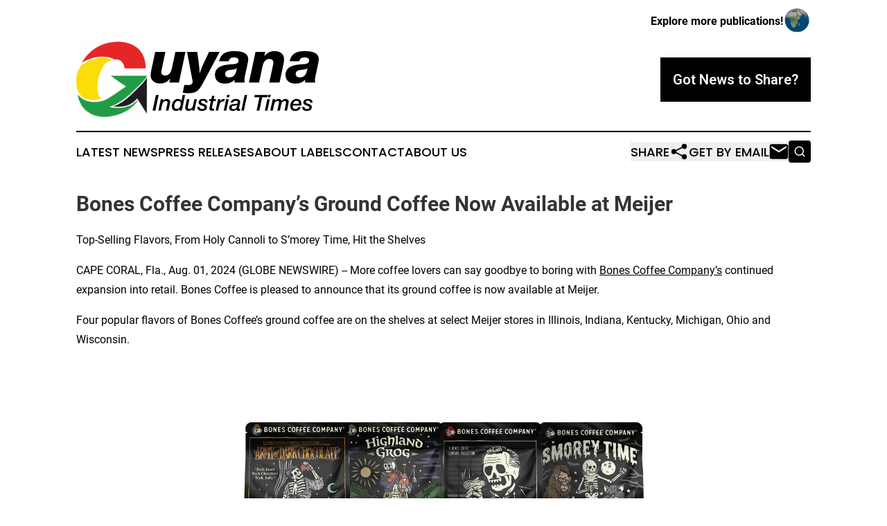

--- FILE ---
content_type: text/html;charset=utf-8
request_url: https://www.guyanaindustrialtimes.com/article/732224196-bones-coffee-company-s-ground-coffee-now-available-at-meijer
body_size: 7813
content:
<!DOCTYPE html>
<html lang="en">
<head>
  <title>Bones Coffee Company’s Ground Coffee Now Available at Meijer  | Guyana Industrial Times</title>
  <meta charset="utf-8">
  <meta name="viewport" content="width=device-width, initial-scale=1">
    <meta name="description" content="Guyana Industrial Times is an online news publication focusing on industries in the Guyana: The best news from Guyana on industries and services">
    <link rel="icon" href="https://cdn.newsmatics.com/agp/sites/guyanaindustrialtimes-favicon-1.png" type="image/png">
  <meta name="csrf-token" content="wKXaEEyTKLbkOY16K_CqXpE7lnbfqkdapPbGJjidoc4=">
  <meta name="csrf-param" content="authenticity_token">
  <link href="/css/styles.min.css?v1d0b8e25eaccc1ca72b30a2f13195adabfa54991" rel="stylesheet" data-turbo-track="reload">
  <link rel="stylesheet" href="/plugins/vanilla-cookieconsent/cookieconsent.css?v1d0b8e25eaccc1ca72b30a2f13195adabfa54991">
  
<style type="text/css">
    :root {
        --color-primary-background: rgba(0, 0, 0, 0.3);
        --color-primary: #000000;
        --color-secondary: #e22726;
    }
</style>

  <script type="importmap">
    {
      "imports": {
          "adController": "/js/controllers/adController.js?v1d0b8e25eaccc1ca72b30a2f13195adabfa54991",
          "alertDialog": "/js/controllers/alertDialog.js?v1d0b8e25eaccc1ca72b30a2f13195adabfa54991",
          "articleListController": "/js/controllers/articleListController.js?v1d0b8e25eaccc1ca72b30a2f13195adabfa54991",
          "dialog": "/js/controllers/dialog.js?v1d0b8e25eaccc1ca72b30a2f13195adabfa54991",
          "flashMessage": "/js/controllers/flashMessage.js?v1d0b8e25eaccc1ca72b30a2f13195adabfa54991",
          "gptAdController": "/js/controllers/gptAdController.js?v1d0b8e25eaccc1ca72b30a2f13195adabfa54991",
          "hamburgerController": "/js/controllers/hamburgerController.js?v1d0b8e25eaccc1ca72b30a2f13195adabfa54991",
          "labelsDescription": "/js/controllers/labelsDescription.js?v1d0b8e25eaccc1ca72b30a2f13195adabfa54991",
          "searchController": "/js/controllers/searchController.js?v1d0b8e25eaccc1ca72b30a2f13195adabfa54991",
          "videoController": "/js/controllers/videoController.js?v1d0b8e25eaccc1ca72b30a2f13195adabfa54991",
          "navigationController": "/js/controllers/navigationController.js?v1d0b8e25eaccc1ca72b30a2f13195adabfa54991"          
      }
    }
  </script>
  <script>
      (function(w,d,s,l,i){w[l]=w[l]||[];w[l].push({'gtm.start':
      new Date().getTime(),event:'gtm.js'});var f=d.getElementsByTagName(s)[0],
      j=d.createElement(s),dl=l!='dataLayer'?'&l='+l:'';j.async=true;
      j.src='https://www.googletagmanager.com/gtm.js?id='+i+dl;
      f.parentNode.insertBefore(j,f);
      })(window,document,'script','dataLayer','GTM-KGCXW2X');
  </script>

  <script>
    window.dataLayer.push({
      'cookie_settings': 'delta'
    });
  </script>
</head>
<body class="df-5 is-subpage">
<noscript>
  <iframe src="https://www.googletagmanager.com/ns.html?id=GTM-KGCXW2X"
          height="0" width="0" style="display:none;visibility:hidden"></iframe>
</noscript>
<div class="layout">

  <!-- Top banner -->
  <div class="max-md:hidden w-full content universal-ribbon-inner flex justify-end items-center">
    <a href="https://www.affinitygrouppublishing.com/" target="_blank" class="brands">
      <span class="font-bold text-black">Explore more publications!</span>
      <div>
        <img src="/images/globe.png" height="40" width="40" class="icon-globe"/>
      </div>
    </a>
  </div>
  <header data-controller="hamburger">
  <div class="content">
    <div class="header-top">
      <div class="flex gap-2 masthead-container justify-between items-center">
        <div class="mr-4 logo-container">
          <a href="/">
              <img src="https://cdn.newsmatics.com/agp/sites/guyanaindustrialtimes-logo-1.svg" alt="Guyana Industrial Times"
                class="max-md:!h-[60px] lg:!max-h-[115px]" height="124"
                width="auto" />
          </a>
        </div>
        <button class="hamburger relative w-8 h-6">
          <span aria-hidden="true"
            class="block absolute h-[2px] w-9 bg-[--color-primary] transform transition duration-500 ease-in-out -translate-y-[15px]"></span>
          <span aria-hidden="true"
            class="block absolute h-[2px] w-7 bg-[--color-primary] transform transition duration-500 ease-in-out translate-x-[7px]"></span>
          <span aria-hidden="true"
            class="block absolute h-[2px] w-9 bg-[--color-primary] transform transition duration-500 ease-in-out translate-y-[15px]"></span>
        </button>
        <a href="/submit-news" class="max-md:hidden button button-upload-content button-primary w-fit">
          <span>Got News to Share?</span>
        </a>
      </div>
      <!--  Screen size line  -->
      <div class="absolute bottom-0 -ml-[20px] w-screen h-[1px] bg-[--color-primary] z-50 md:hidden">
      </div>
    </div>
    <!-- Navigation bar -->
    <div class="navigation is-hidden-on-mobile" id="main-navigation">
      <div class="w-full md:hidden">
        <div data-controller="search" class="relative w-full">
  <div data-search-target="form" class="relative active">
    <form data-action="submit->search#performSearch" class="search-form">
      <input type="text" name="query" placeholder="Search..." data-search-target="input" class="search-input md:hidden" />
      <button type="button" data-action="click->search#toggle" data-search-target="icon" class="button-search">
        <img height="18" width="18" src="/images/search.svg" />
      </button>
    </form>
  </div>
</div>

      </div>
      <nav class="navigation-part">
          <a href="/latest-news" class="nav-link">
            Latest News
          </a>
          <a href="/press-releases" class="nav-link">
            Press Releases
          </a>
          <a href="/about-labels" class="nav-link">
            About Labels
          </a>
          <a href="/contact" class="nav-link">
            Contact
          </a>
          <a href="/about" class="nav-link">
            About Us
          </a>
      </nav>
      <div class="w-full md:w-auto md:justify-end">
        <div data-controller="navigation" class="header-actions hidden">
  <button class="nav-link flex gap-1 items-center" onclick="window.ShareDialog.openDialog()">
    <span data-navigation-target="text">
      Share
    </span>
    <span class="icon-share"></span>
  </button>
  <button onclick="window.AlertDialog.openDialog()" class="nav-link nav-link-email flex items-center gap-1.5">
    <span data-navigation-target="text">
      Get by Email
    </span>
    <span class="icon-mail"></span>
  </button>
  <div class="max-md:hidden">
    <div data-controller="search" class="relative w-full">
  <div data-search-target="form" class="relative active">
    <form data-action="submit->search#performSearch" class="search-form">
      <input type="text" name="query" placeholder="Search..." data-search-target="input" class="search-input md:hidden" />
      <button type="button" data-action="click->search#toggle" data-search-target="icon" class="button-search">
        <img height="18" width="18" src="/images/search.svg" />
      </button>
    </form>
  </div>
</div>

  </div>
</div>

      </div>
      <a href="/submit-news" class="md:hidden uppercase button button-upload-content button-primary w-fit">
        <span>Got News to Share?</span>
      </a>
      <a href="https://www.affinitygrouppublishing.com/" target="_blank" class="nav-link-agp">
        Explore more publications!
        <img src="/images/globe.png" height="35" width="35" />
      </a>
    </div>
  </div>
</header>

  <div id="main-content" class="content">
    <div id="flash-message"></div>
    <h1>Bones Coffee Company’s Ground Coffee Now Available at Meijer </h1>
<div class="press-release">
  <h2>Top-Selling Flavors, From Holy Cannoli to S&#x2019;morey Time, Hit the Shelves</h2>
      <p align="left">CAPE CORAL, Fla., Aug.  01, 2024  (GLOBE NEWSWIRE) -- More coffee lovers can say goodbye to boring with <a href="https://www.globenewswire.com/Tracker?data=-mTeJjpv1a5oQcVtNu23wrsKDMwR4Q87d5uZCC-dAdDQhhrJn7w3r99rUuT-8eedbGS8iq-t_HTIWQpzlcqTTR8phmMHm1pp71aCN5YPs3U=" rel="nofollow" target="_blank"><u>Bones Coffee Company&#x2019;s</u></a>&#xA0;continued expansion into retail. Bones Coffee is pleased to announce that its ground coffee is now available at Meijer.<br></p>          <p>Four popular flavors of Bones Coffee&#x2019;s ground coffee are on the shelves at select Meijer stores in Illinois, Indiana, Kentucky, Michigan, Ohio and Wisconsin.</p>          <p><img alt="Meijer Graphic" data-mce-style="display: block; margin-left: auto; margin-right: auto;" height="600" name="GNW_RichHtml_External_IMG" src="https://ml.globenewswire.com/Resource/Download/aa652d8d-5175-43a8-ad06-6323e42feeb5/meijer-graphic.jpg" style="display:block; margin-left:auto; margin-right:auto;" width="600"><br></p>          <p>&#x201C;We want our customers to be able to get their favorite Bones Coffee flavors wherever they shop, and we are happy to expand into Meijer and give them more options to do just that,&#x201D; said Travis Rule, CEO and Co-Owner of Bones Coffee Company.</p>          <p>All Bones Coffee products are made with freshly roasted Arabica beans and are Rainforest Alliance Certified. The following flavors can be found at Meijer:</p>          <p><strong>Army of Dark Chocolate: </strong>A chocolate lover&#x2019;s favorite, this rich, dark roast blend is a bold and aromatic treat for any time of day.</p>          <p><strong>Holy Cannoli: </strong>Sweet and creamy, this brew is reminiscent of the traditional, filled Italian pastry.</p>          <p><strong>S'morey Time: </strong>It&#x2019;s the go-to campfire snack in a cup, infused with chocolate and toasted marshmallow flavor with a hint of sweet graham cracker.</p>          <p><strong>Highland Grog:</strong> This joy-inspiring coffee brings flavors of spiced rum with notes of butterscotch and caramel.</p>          <p>The 12 oz. bags of ground coffee are sold at Meijer for $14.99 each.</p>          <p>In addition to the products available at Meijer, Bones Coffee&#x2019;s ready-to-drink canned lattes are available at Walmart. Visit the <a href="https://www.globenewswire.com/Tracker?data=TUrLrkLInJONSk0h0aoR9KYL7GMEco48HZHFSJ3vqvbmcignn18hlPsO23u6EF8x6sPDtoeJmQC8h7W93_zzCZozqfP0AgUxLxNNWmnIo3xGRfhgSaPJlyhl3zrZgaXkMSikD4MJcmh01V7mCAe-ZQ==" rel="nofollow" target="_blank"><u>store locator at bonescoffee.com</u></a> for Meijer, Walmart, and other retailer locations throughout the US.</p>          <p>Bones Coffee is also available online at <a href="https://www.globenewswire.com/Tracker?data=[base64]" rel="nofollow" target="_blank"><u>Walmart.com</u></a>, <a href="https://www.globenewswire.com/Tracker?data=[base64]" rel="nofollow" target="_blank"><u>Amazon</u></a> and <a href="https://www.globenewswire.com/Tracker?data=bwSNAoeFSkVhWSVHOp73QH60L1mz1s4zmXpiv5eyd_W39SNxZ9EEXjO-_uQ4xeCL-Y1hfJ3Fj81CiqU1Nb1BBo-EjKIs-7VnmlJzFApnSbg=" rel="nofollow" target="_blank"><u>bonescoffee.com</u></a>.</p>          <p><strong>About Bones Coffee Company</strong><br>Bones Coffee Company has a passion for coffee and a mission to inject some flavor into an otherwise boring landscape of coffee companies. With over 30 tempting flavors all made with high-quality, freshly roasted beans &#x2013; from Maple Bacon to Holy Cannoli &#x2013; plus single origin offerings and blends, Bones Coffee products are keto-friendly with no sugar or artificial sweeteners. Family-owned and operated with more than 90 local employees in Florida, Bones ships to consumers worldwide and is now expanding in retail.&#xA0;Visit&#xA0;<a href="https://www.globenewswire.com/Tracker?data=bwSNAoeFSkVhWSVHOp73QIQMAq7QfJWZ5JAgS3Tm-I-gawWZJ4LCrXWgg4mp64cxEfNANXAvoLqTrAzd0RU0MwEs-5Qseoc6db4sSHDlbzk=" rel="nofollow" target="_blank"><u>bonescoffee.com</u></a> and follow @bonescoffeecompany on <a href="https://www.globenewswire.com/Tracker?data=rJv3pAQ2gaPmw0MBgc50WH7tAWQS1Kdm5VikhULCS6Z8o0zEWePEbcDyBk1dyuIVwSHY2doIAlRTTSBuCFpx-HBSvOxVZI8Huzkk-z1ulIA=" rel="nofollow" target="_blank"><u>Instagram</u></a> and <a href="https://www.globenewswire.com/Tracker?data=T60X_YoXKSiX5DUW51eTXVCNAH2d0GdytB5RUVmMs6clSuCcsESsUbbCt9lYPnux2UsWgBFPufaNL79fDnc5Zdpm0A8YpX9-cu8eAw99EjU=" rel="nofollow" target="_blank"><u>Facebook</u></a> and @bonescoffeeco on <a href="https://www.globenewswire.com/Tracker?data=Xg6M9mUeLLJUHgI3r20FFmuNIq5JCGQ0b1vF22m8VuzalA3aTD3Qg_nrdlV1VNSJ9JR0t4dHAw4ljoWy-h8B2AGhH8NllMYrRKvBmR3PfFA=" rel="nofollow" target="_blank"><u>YouTube</u></a> and <a href="https://www.globenewswire.com/Tracker?data=Gwqwd8Woqs5WKSK-fXT1ysXXbKxfMiFFegSjA6wBdRBHHPH_jvsIxdVmOR9TyMQgAxyapRX9kDlIXjFeTrvPEzj1bLMvDgsaMtUfJWlSqU8=" rel="nofollow" target="_blank"><u>Twitter</u></a>.</p>          <p>Lisa Lazarczyk<br>lisa@lazpr.com/617.838.7327</p>        <p>Photo accompanying this announcement available at <a href="https://www.globenewswire.com/Tracker?data=[base64]" rel="nofollow" target="_blank">https://www.globenewswire.com/NewsRoom/AttachmentNg/aa652d8d-5175-43a8-ad06-6323e42feeb5</a></p> <img class="__GNW8366DE3E__IMG" src="https://www.globenewswire.com/newsroom/ti?nf=OTE5Njk1NyM2NDAyMTYxIzIyOTA4MTM="> <br><img src="https://ml.globenewswire.com/media/ODk0YWFkYmEtNDJmZC00YmI2LWFkOWQtOWU3Zjc5YTI1MjBiLTEzMDIzNjM=/tiny/Bones-Coffee-Company.png" referrerpolicy="no-referrer-when-downgrade"><div style="padding:0px;width: 100%;">
<div style="clear:both"></div>
<div style="float: right;padding-left:20px">
<div><h5>Four of Bones Coffee&#x2019;s top-selling ground coffee flavors are now available at Meijer.</h5></div>
<div> <a target="_blank" href="https://www.globenewswire.com/NewsRoom/AttachmentNg/aa652d8d-5175-43a8-ad06-6323e42feeb5/en" rel="nofollow"><img src="https://ml.globenewswire.com/media/aa652d8d-5175-43a8-ad06-6323e42feeb5/medium/four-of-bones-coffees-top-selling-ground-coffee-flavors-are.jpg"> </a>
</div>
<p></p>
<div> <h5>Bones Coffee&#x2019;s top-selling ground coffee flavors &#x2013; Army of Dark Chocolate, S'morey Time, Holy Cannoli and Highland Grog &#x2013; are now available at Meijer.</h5>
</div>
</div>
</div>
    <p>
  Legal Disclaimer:
</p>
<p>
  EIN Presswire provides this news content "as is" without warranty of any kind. We do not accept any responsibility or liability
  for the accuracy, content, images, videos, licenses, completeness, legality, or reliability of the information contained in this
  article. If you have any complaints or copyright issues related to this article, kindly contact the author above.
</p>
<img class="prtr" src="https://www.einpresswire.com/tracking/article.gif?t=5&a=LV9YVrWV51Uqnn4L&i=hgXB9Iq4MEIuu24D" alt="">
</div>

  </div>
</div>
<footer class="footer footer-with-line">
  <div class="content flex flex-col">
    <p class="footer-text text-sm mb-4 order-2 lg:order-1">© 1995-2026 Newsmatics Inc. dba Affinity Group Publishing &amp; Guyana Industrial Times. All Rights Reserved.</p>
    <div class="footer-nav lg:mt-2 mb-[30px] lg:mb-0 flex gap-7 flex-wrap justify-center order-1 lg:order-2">
        <a href="/about" class="footer-link">About</a>
        <a href="/archive" class="footer-link">Press Release Archive</a>
        <a href="/submit-news" class="footer-link">Submit Press Release</a>
        <a href="/legal/terms" class="footer-link">Terms &amp; Conditions</a>
        <a href="/legal/dmca" class="footer-link">Copyright/DMCA Policy</a>
        <a href="/legal/privacy" class="footer-link">Privacy Policy</a>
        <a href="/contact" class="footer-link">Contact</a>
    </div>
  </div>
</footer>
<div data-controller="dialog" data-dialog-url-value="/" data-action="click->dialog#clickOutside">
  <dialog
    class="modal-shadow fixed backdrop:bg-black/20 z-40 text-left bg-white rounded-full w-[350px] h-[350px] overflow-visible"
    data-dialog-target="modal"
  >
    <div class="text-center h-full flex items-center justify-center">
      <button data-action="click->dialog#close" type="button" class="modal-share-close-button">
        ✖
      </button>
      <div>
        <div class="mb-4">
          <h3 class="font-bold text-[28px] mb-3">Share us</h3>
          <span class="text-[14px]">on your social networks:</span>
        </div>
        <div class="flex gap-6 justify-center text-center">
          <a href="https://www.facebook.com/sharer.php?u=https://www.guyanaindustrialtimes.com" class="flex flex-col items-center font-bold text-[#4a4a4a] text-sm" target="_blank">
            <span class="h-[55px] flex items-center">
              <img width="40px" src="/images/fb.png" alt="Facebook" class="mb-2">
            </span>
            <span class="text-[14px]">
              Facebook
            </span>
          </a>
          <a href="https://www.linkedin.com/sharing/share-offsite/?url=https://www.guyanaindustrialtimes.com" class="flex flex-col items-center font-bold text-[#4a4a4a] text-sm" target="_blank">
            <span class="h-[55px] flex items-center">
              <img width="40px" height="40px" src="/images/linkedin.png" alt="LinkedIn" class="mb-2">
            </span>
            <span class="text-[14px]">
            LinkedIn
            </span>
          </a>
        </div>
      </div>
    </div>
  </dialog>
</div>

<div data-controller="alert-dialog" data-action="click->alert-dialog#clickOutside">
  <dialog
    class="fixed backdrop:bg-black/20 modal-shadow z-40 text-left bg-white rounded-full w-full max-w-[450px] aspect-square overflow-visible"
    data-alert-dialog-target="modal">
    <div class="flex items-center text-center -mt-4 h-full flex-1 p-8 md:p-12">
      <button data-action="click->alert-dialog#close" type="button" class="modal-close-button">
        ✖
      </button>
      <div class="w-full" data-alert-dialog-target="subscribeForm">
        <img class="w-8 mx-auto mb-4" src="/images/agps.svg" alt="AGPs" />
        <p class="md:text-lg">Get the latest news on this topic.</p>
        <h3 class="dialog-title mt-4">SIGN UP FOR FREE TODAY</h3>
        <form data-action="submit->alert-dialog#submit" method="POST" action="/alerts">
  <input type="hidden" name="authenticity_token" value="wKXaEEyTKLbkOY16K_CqXpE7lnbfqkdapPbGJjidoc4=">

  <input data-alert-dialog-target="fullnameInput" type="text" name="fullname" id="fullname" autocomplete="off" tabindex="-1">
  <label>
    <input data-alert-dialog-target="emailInput" placeholder="Email address" name="email" type="email"
      value=""
      class="rounded-xs mb-2 block w-full bg-white px-4 py-2 text-gray-900 border-[1px] border-solid border-gray-600 focus:border-2 focus:border-gray-800 placeholder:text-gray-400"
      required>
  </label>
  <div class="text-red-400 text-sm" data-alert-dialog-target="errorMessage"></div>

  <input data-alert-dialog-target="timestampInput" type="hidden" name="timestamp" value="1769144045" autocomplete="off" tabindex="-1">

  <input type="submit" value="Sign Up"
    class="!rounded-[3px] w-full mt-2 mb-4 bg-primary px-5 py-2 leading-5 font-semibold text-white hover:color-primary/75 cursor-pointer">
</form>
<a data-action="click->alert-dialog#close" class="text-black underline hover:no-underline inline-block mb-4" href="#">No Thanks</a>
<p class="text-[15px] leading-[22px]">
  By signing to this email alert, you<br /> agree to our
  <a href="/legal/terms" class="underline text-primary hover:no-underline" target="_blank">Terms & Conditions</a>
</p>

      </div>
      <div data-alert-dialog-target="checkEmail" class="hidden">
        <img class="inline-block w-9" src="/images/envelope.svg" />
        <h3 class="dialog-title">Check Your Email</h3>
        <p class="text-lg mb-12">We sent a one-time activation link to <b data-alert-dialog-target="userEmail"></b>.
          Just click on the link to
          continue.</p>
        <p class="text-lg">If you don't see the email in your inbox, check your spam folder or <a
            class="underline text-primary hover:no-underline" data-action="click->alert-dialog#showForm" href="#">try
            again</a>
        </p>
      </div>

      <!-- activated -->
      <div data-alert-dialog-target="activated" class="hidden">
        <img class="w-8 mx-auto mb-4" src="/images/agps.svg" alt="AGPs" />
        <h3 class="dialog-title">SUCCESS</h3>
        <p class="text-lg">You have successfully confirmed your email and are subscribed to <b>
            Guyana Industrial Times
          </b> daily
          news alert.</p>
      </div>
      <!-- alreadyActivated -->
      <div data-alert-dialog-target="alreadyActivated" class="hidden">
        <img class="w-8 mx-auto mb-4" src="/images/agps.svg" alt="AGPs" />
        <h3 class="dialog-title">Alert was already activated</h3>
        <p class="text-lg">It looks like you have already confirmed and are receiving the <b>
            Guyana Industrial Times
          </b> daily news
          alert.</p>
      </div>
      <!-- activateErrorMessage -->
      <div data-alert-dialog-target="activateErrorMessage" class="hidden">
        <img class="w-8 mx-auto mb-4" src="/images/agps.svg" alt="AGPs" />
        <h3 class="dialog-title">Oops!</h3>
        <p class="text-lg mb-4">It looks like something went wrong. Please try again.</p>
        <form data-action="submit->alert-dialog#submit" method="POST" action="/alerts">
  <input type="hidden" name="authenticity_token" value="wKXaEEyTKLbkOY16K_CqXpE7lnbfqkdapPbGJjidoc4=">

  <input data-alert-dialog-target="fullnameInput" type="text" name="fullname" id="fullname" autocomplete="off" tabindex="-1">
  <label>
    <input data-alert-dialog-target="emailInput" placeholder="Email address" name="email" type="email"
      value=""
      class="rounded-xs mb-2 block w-full bg-white px-4 py-2 text-gray-900 border-[1px] border-solid border-gray-600 focus:border-2 focus:border-gray-800 placeholder:text-gray-400"
      required>
  </label>
  <div class="text-red-400 text-sm" data-alert-dialog-target="errorMessage"></div>

  <input data-alert-dialog-target="timestampInput" type="hidden" name="timestamp" value="1769144045" autocomplete="off" tabindex="-1">

  <input type="submit" value="Sign Up"
    class="!rounded-[3px] w-full mt-2 mb-4 bg-primary px-5 py-2 leading-5 font-semibold text-white hover:color-primary/75 cursor-pointer">
</form>
<a data-action="click->alert-dialog#close" class="text-black underline hover:no-underline inline-block mb-4" href="#">No Thanks</a>
<p class="text-[15px] leading-[22px]">
  By signing to this email alert, you<br /> agree to our
  <a href="/legal/terms" class="underline text-primary hover:no-underline" target="_blank">Terms & Conditions</a>
</p>

      </div>

      <!-- deactivated -->
      <div data-alert-dialog-target="deactivated" class="hidden">
        <img class="w-8 mx-auto mb-4" src="/images/agps.svg" alt="AGPs" />
        <h3 class="dialog-title">You are Unsubscribed!</h3>
        <p class="text-lg">You are no longer receiving the <b>
            Guyana Industrial Times
          </b>daily news alert.</p>
      </div>
      <!-- alreadyDeactivated -->
      <div data-alert-dialog-target="alreadyDeactivated" class="hidden">
        <img class="w-8 mx-auto mb-4" src="/images/agps.svg" alt="AGPs" />
        <h3 class="dialog-title">You have already unsubscribed!</h3>
        <p class="text-lg">You are no longer receiving the <b>
            Guyana Industrial Times
          </b> daily news alert.</p>
      </div>
      <!-- deactivateErrorMessage -->
      <div data-alert-dialog-target="deactivateErrorMessage" class="hidden">
        <img class="w-8 mx-auto mb-4" src="/images/agps.svg" alt="AGPs" />
        <h3 class="dialog-title">Oops!</h3>
        <p class="text-lg">Try clicking the Unsubscribe link in the email again and if it still doesn't work, <a
            href="/contact">contact us</a></p>
      </div>
    </div>
  </dialog>
</div>

<script src="/plugins/vanilla-cookieconsent/cookieconsent.umd.js?v1d0b8e25eaccc1ca72b30a2f13195adabfa54991"></script>
  <script src="/js/cookieconsent.js?v1d0b8e25eaccc1ca72b30a2f13195adabfa54991"></script>

<script type="module" src="/js/app.js?v1d0b8e25eaccc1ca72b30a2f13195adabfa54991"></script>
</body>
</html>
